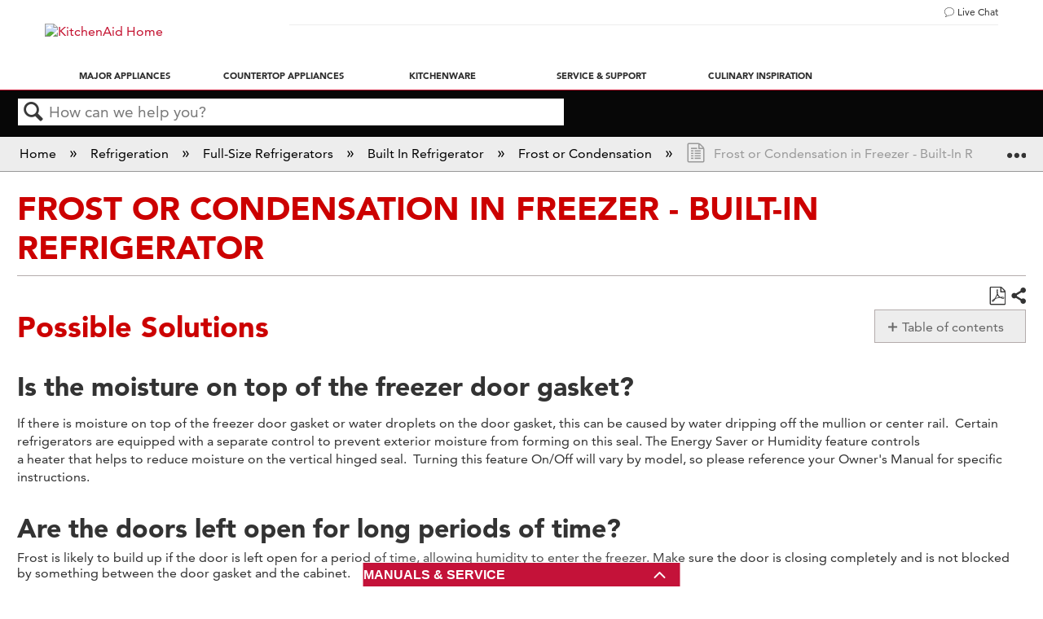

--- FILE ---
content_type: text/css
request_url: https://fast.fonts.net/cssapi/b9e3bfd6-262e-42a8-8637-2f52dd80a9bb.css
body_size: 461
content:
@import url(/t/1.css?apiType=css&projectid=b9e3bfd6-262e-42a8-8637-2f52dd80a9bb);
@font-face{
font-family:"Avenir W01";
src:url("/dv2/14/0078f486-8e52-42c0-ad81-3c8d3d43f48e.woff2?d44f19a684109620e484147fa790e81859e92aaaea3d337f84586d5df8888fe5455f55e0f83ed0be044ddfaa95e824a4b1318d5b552aaa24a44025e9&projectId=b9e3bfd6-262e-42a8-8637-2f52dd80a9bb") format("woff2"),url("/dv2/3/908c4810-64db-4b46-bb8e-823eb41f68c0.woff?d44f19a684109620e484147fa790e81859e92aaaea3d337f84586d5df8888fe5455f55e0f83ed0be044ddfaa95e824a4b1318d5b552aaa24a44025e9&projectId=b9e3bfd6-262e-42a8-8637-2f52dd80a9bb") format("woff");
font-weight:200;font-style:normal;
}
@font-face{
font-family:"Avenir W01";
src:url("/dv2/14/b290e775-e0f9-4980-914b-a4c32a5e3e36.woff2?d44f19a684109620e484147fa790e81859e92aaaea3d337f84586d5df8888fe5455f55e0f83ed0be044ddfaa95e824a4b1318d5b552aaa24a44025e9&projectId=b9e3bfd6-262e-42a8-8637-2f52dd80a9bb") format("woff2"),url("/dv2/3/4b978f72-bb48-46c3-909a-2a8cd2f8819c.woff?d44f19a684109620e484147fa790e81859e92aaaea3d337f84586d5df8888fe5455f55e0f83ed0be044ddfaa95e824a4b1318d5b552aaa24a44025e9&projectId=b9e3bfd6-262e-42a8-8637-2f52dd80a9bb") format("woff");
font-weight:400;font-style:normal;
}
@font-face{
font-family:"Avenir W01";
src:url("/dv2/14/c78eb7af-a1c8-4892-974b-52379646fef4.woff2?d44f19a684109620e484147fa790e81859e92aaaea3d337f84586d5df8888fe5455f55e0f83ed0be044ddfaa95e824a4b1318d5b552aaa24a44025e9&projectId=b9e3bfd6-262e-42a8-8637-2f52dd80a9bb") format("woff2"),url("/dv2/3/75b36c58-2a02-4057-a537-09af0832ae46.woff?d44f19a684109620e484147fa790e81859e92aaaea3d337f84586d5df8888fe5455f55e0f83ed0be044ddfaa95e824a4b1318d5b552aaa24a44025e9&projectId=b9e3bfd6-262e-42a8-8637-2f52dd80a9bb") format("woff");
font-weight:700;font-style:normal;
}
@media all and (min-width: 0px) {
}


--- FILE ---
content_type: image/svg+xml
request_url: https://www.kitchenaid.com/etc/clientlibs/kitchenaid/images/kitchenaid-logo.svg
body_size: 1071
content:
<svg xmlns="http://www.w3.org/2000/svg" viewBox="0 0 403 36"><g fill="#C00"><path d="M72.6 34.5V14.7H56.5v19.8zm-8.2-21.8c4.5 0 8.2-2.1 8.2-4.6 0-2.6-3.7-4.6-8.2-4.6-4.5 0-8.2 2.1-8.2 4.6 0 2.6 3.7 4.6 8.2 4.6zm283.1 21.8V14.7h-16v19.8zm-8.2-21.8c4.5 0 8.2-2.1 8.2-4.6 0-2.6-3.7-4.6-8.2-4.6s-8.2 2.1-8.2 4.6c.1 2.6 3.7 4.6 8.2 4.6zM149.2 4.1v30.4h16.5v-10c0-2.3 1.9-3.3 3.7-3.3 1.7 0 3.5-.6 3.5 3.7v9.6h15.4V21.8c0-3.3-1.3-7.9-9.6-8.1-6.1-.1-10.9 1.6-12.9 2.7V4.1h-16.6zM79 14.7v6.5h5.4v6.3c0 2.9 2.3 6.9 9.6 6.9s10-1.5 12.5-2.5v-4.8c-1.2.4-6.7 2.7-6.7-1.9v-4h6.7v-6.5h-6.7V8.3H84.4v6.3l-5.4.1zm64.8 1.7c-3.7-2.2-8-3.1-14.4-3.1s-18.1 2.8-18.1 10.9 10.2 11 16.7 11 14.2-1.4 15.8-2.5V27c-1.9 1.2-15.8 3.8-15.8-2.6 0-3.5 5.6-4.2 7.2-4.2 1.6 0 7.1.8 8.6 1.8v-5.6zm90.5-1.7v19.8h16.6v-10c0-2.3 1.9-3.7 3.7-3.7 3.2 0 3.5.2 3.5 4v9.6h15.4V21.8c0-3.8-1.7-8.4-10-8.3-5.7.1-10.8 1.9-12.5 2.9v-1.7h-16.7zM311.5 1h-21c1 .2 2.6 2.8 2.1 3.8l-16.2 29.6h9l3.8-7.5H303l3.7 7.5h20.9L311.5 1zm-19.3 19.9l4.4-8.8 3.7 8.8h-8.1zm85.3-16.8v11.1c-2-1-6.7-1.8-9.7-1.8-4.7 0-14.9 1.6-14.9 10.4 0 9.4 10 10.8 13.9 10.8 3.9 0 8.5-.6 10.7-1.8v1.8H393V4.1h-15.5zm0 20.7c0 .8-1.6 1.9-3.4 1.9-1.6 0-5.5.4-5.5-3.3 0-2.7 4-3.8 5.3-3.8s3.6.3 3.6 2.2v3zm-162.3 4.4c-2.4 0-5.6-.5-6.8-4.1h22.1c0-4.5-1.9-12.9-18.3-13-9.8 0-19.6 3.3-19.7 11.3-.1 8.1 10.6 11 20.5 11s14.3-1.5 15.7-2.5l.9-4.6c-2 .9-7 2.2-14.4 1.9zm-3.1-11.7c2.2 0 3.1 1.1 3.1 3.1h-6.7c.1-1.6 1.3-3.1 3.6-3.1zM.9 1v33.5h17.5V24.2c1.3 0 3.9-.9 6.1 2.4l4.9 7.8h21.5l-9.6-15.2c-1.3-1.9-1.8-3.8-6.8-4.3L46.8 1H34.4l-9.5 11.8c-1.1 1.3-.6 2.4-6.5 2.4V1H.9zM401 5.6c-.6-.6-1.4-.9-2.3-.9-.9 0-1.7.3-2.3.9s-1 1.4-1 2.3.3 1.7.9 2.3c.6.6 1.4 1 2.3 1 .9 0 1.7-.3 2.3-1 .6-.6.9-1.4.9-2.3.2-.9 0-1.7-.8-2.3zm-.2 4.3c-.5.5-1.2.8-2 .8s-1.4-.3-2-.8c-.5-.5-.8-1.2-.8-2s.3-1.4.8-2c.5-.5 1.2-.8 2-.8s1.4.3 2 .8c.5.5.8 1.2.8 2s-.3 1.4-.8 2z"/><path d="M400.2 9.6v-.7c0-.2-.1-.4-.2-.6-.1-.2-.3-.3-.6-.3.2 0 .4-.1.5-.2.2-.1.3-.4.3-.7 0-.4-.2-.7-.6-.9-.2-.1-.5-.1-1-.1h-1.2v3.6h.6V8.3h.5c.3 0 .6 0 .7.1.2.1.3.4.3.8v.4h.7zm-1-1.8c-.1.1-.3.1-.6.1h-.6V6.5h.5c.3 0 .6 0 .8.1s.2.3.2.5c.2.4 0 .6-.3.7z"/></g></svg>